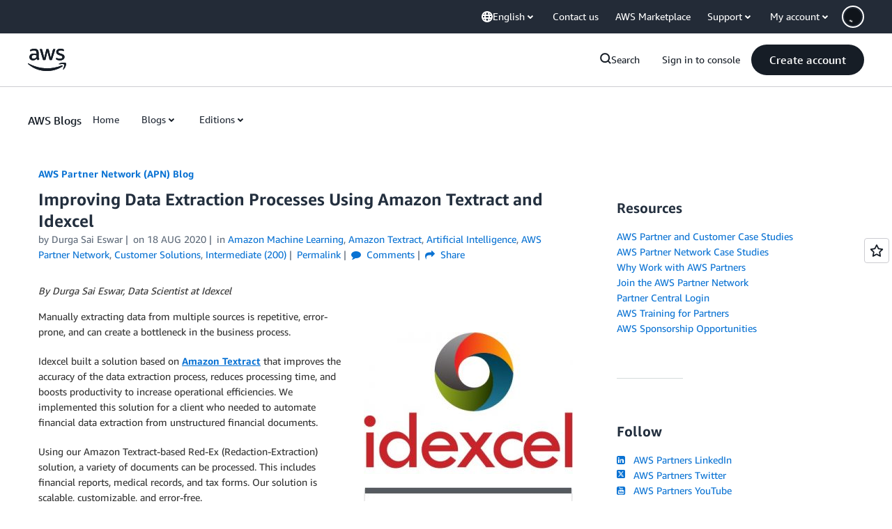

--- FILE ---
content_type: text/html;charset=UTF-8
request_url: https://amazonwebservicesinc.tt.omtrdc.net/m2/amazonwebservicesinc/ubox/raw?mboxPC=1769888813719-979576&mboxSession=1769888813718-608823&uniq=1769888814437-650772
body_size: -370
content:
{"url":"/en_US/optimization_testing/ccba-footer/master","campaignId":"610677","environmentId":"350","userPCId":"1769888813719-979576.44_0"}